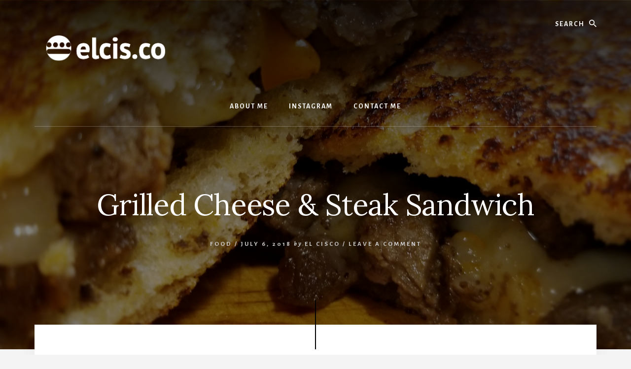

--- FILE ---
content_type: text/html; charset=UTF-8
request_url: https://elcis.co/grilled-cheese-steak-sandwich/
body_size: 14529
content:
<!DOCTYPE html>
<html lang="en-US">
<head >
<meta charset="UTF-8" />
<meta name="description" content="Simple recipe" />
<meta name="keywords" content="Food, recipe, grilled, cheese, steak, sandwich" />
<meta name="viewport" content="width=device-width, initial-scale=1" />
<title>Grilled Cheese &#038; Steak Sandwich El Cisco &#8211; Digital Marketing El Cisco</title>
<meta name='robots' content='max-image-preview:large' />
	<style>img:is([sizes="auto" i], [sizes^="auto," i]) { contain-intrinsic-size: 3000px 1500px }</style>
	<!-- Jetpack Site Verification Tags -->
<meta name="google-site-verification" content="DsijKWedZnUtRFnpkOzUUeXRFep6GkmkOWG-mjJWvKs" />
<meta name="msvalidate.01" content="078EE542EB65DA60E4A9218AC0F7F386" />

			<style type="text/css">
				.slide-excerpt { width: 50%; }
				.slide-excerpt { bottom: 0; }
				.slide-excerpt { left: 0; }
				.flexslider { max-width: 1600px; max-height: 800px; }
				.slide-image { max-height: 800px; }
			</style><link rel='dns-prefetch' href='//secure.gravatar.com' />
<link rel='dns-prefetch' href='//stats.wp.com' />
<link rel='dns-prefetch' href='//fonts.googleapis.com' />
<link rel='dns-prefetch' href='//unpkg.com' />
<link rel='dns-prefetch' href='//v0.wordpress.com' />
<link rel='dns-prefetch' href='//widgets.wp.com' />
<link rel='dns-prefetch' href='//s0.wp.com' />
<link rel='dns-prefetch' href='//0.gravatar.com' />
<link rel='dns-prefetch' href='//1.gravatar.com' />
<link rel='dns-prefetch' href='//2.gravatar.com' />
<link href='https://fonts.gstatic.com' crossorigin rel='preconnect' />
<link rel='preconnect' href='//c0.wp.com' />
<link rel="alternate" type="application/rss+xml" title="El Cisco &raquo; Feed" href="https://elcis.co/feed/" />
<link rel="alternate" type="application/rss+xml" title="El Cisco &raquo; Comments Feed" href="https://elcis.co/comments/feed/" />
<link rel="alternate" type="application/rss+xml" title="El Cisco &raquo; Grilled Cheese &#038; Steak Sandwich Comments Feed" href="https://elcis.co/grilled-cheese-steak-sandwich/feed/" />
<link rel="canonical" href="https://elcis.co/grilled-cheese-steak-sandwich/" />
<script>
window._wpemojiSettings = {"baseUrl":"https:\/\/s.w.org\/images\/core\/emoji\/16.0.1\/72x72\/","ext":".png","svgUrl":"https:\/\/s.w.org\/images\/core\/emoji\/16.0.1\/svg\/","svgExt":".svg","source":{"concatemoji":"https:\/\/elcis.co\/wp-includes\/js\/wp-emoji-release.min.js?ver=6.8.2"}};
/*! This file is auto-generated */
!function(s,n){var o,i,e;function c(e){try{var t={supportTests:e,timestamp:(new Date).valueOf()};sessionStorage.setItem(o,JSON.stringify(t))}catch(e){}}function p(e,t,n){e.clearRect(0,0,e.canvas.width,e.canvas.height),e.fillText(t,0,0);var t=new Uint32Array(e.getImageData(0,0,e.canvas.width,e.canvas.height).data),a=(e.clearRect(0,0,e.canvas.width,e.canvas.height),e.fillText(n,0,0),new Uint32Array(e.getImageData(0,0,e.canvas.width,e.canvas.height).data));return t.every(function(e,t){return e===a[t]})}function u(e,t){e.clearRect(0,0,e.canvas.width,e.canvas.height),e.fillText(t,0,0);for(var n=e.getImageData(16,16,1,1),a=0;a<n.data.length;a++)if(0!==n.data[a])return!1;return!0}function f(e,t,n,a){switch(t){case"flag":return n(e,"\ud83c\udff3\ufe0f\u200d\u26a7\ufe0f","\ud83c\udff3\ufe0f\u200b\u26a7\ufe0f")?!1:!n(e,"\ud83c\udde8\ud83c\uddf6","\ud83c\udde8\u200b\ud83c\uddf6")&&!n(e,"\ud83c\udff4\udb40\udc67\udb40\udc62\udb40\udc65\udb40\udc6e\udb40\udc67\udb40\udc7f","\ud83c\udff4\u200b\udb40\udc67\u200b\udb40\udc62\u200b\udb40\udc65\u200b\udb40\udc6e\u200b\udb40\udc67\u200b\udb40\udc7f");case"emoji":return!a(e,"\ud83e\udedf")}return!1}function g(e,t,n,a){var r="undefined"!=typeof WorkerGlobalScope&&self instanceof WorkerGlobalScope?new OffscreenCanvas(300,150):s.createElement("canvas"),o=r.getContext("2d",{willReadFrequently:!0}),i=(o.textBaseline="top",o.font="600 32px Arial",{});return e.forEach(function(e){i[e]=t(o,e,n,a)}),i}function t(e){var t=s.createElement("script");t.src=e,t.defer=!0,s.head.appendChild(t)}"undefined"!=typeof Promise&&(o="wpEmojiSettingsSupports",i=["flag","emoji"],n.supports={everything:!0,everythingExceptFlag:!0},e=new Promise(function(e){s.addEventListener("DOMContentLoaded",e,{once:!0})}),new Promise(function(t){var n=function(){try{var e=JSON.parse(sessionStorage.getItem(o));if("object"==typeof e&&"number"==typeof e.timestamp&&(new Date).valueOf()<e.timestamp+604800&&"object"==typeof e.supportTests)return e.supportTests}catch(e){}return null}();if(!n){if("undefined"!=typeof Worker&&"undefined"!=typeof OffscreenCanvas&&"undefined"!=typeof URL&&URL.createObjectURL&&"undefined"!=typeof Blob)try{var e="postMessage("+g.toString()+"("+[JSON.stringify(i),f.toString(),p.toString(),u.toString()].join(",")+"));",a=new Blob([e],{type:"text/javascript"}),r=new Worker(URL.createObjectURL(a),{name:"wpTestEmojiSupports"});return void(r.onmessage=function(e){c(n=e.data),r.terminate(),t(n)})}catch(e){}c(n=g(i,f,p,u))}t(n)}).then(function(e){for(var t in e)n.supports[t]=e[t],n.supports.everything=n.supports.everything&&n.supports[t],"flag"!==t&&(n.supports.everythingExceptFlag=n.supports.everythingExceptFlag&&n.supports[t]);n.supports.everythingExceptFlag=n.supports.everythingExceptFlag&&!n.supports.flag,n.DOMReady=!1,n.readyCallback=function(){n.DOMReady=!0}}).then(function(){return e}).then(function(){var e;n.supports.everything||(n.readyCallback(),(e=n.source||{}).concatemoji?t(e.concatemoji):e.wpemoji&&e.twemoji&&(t(e.twemoji),t(e.wpemoji)))}))}((window,document),window._wpemojiSettings);
</script>
<link rel='stylesheet' id='genesis-blocks-style-css-css' href='https://elcis.co/wp-content/plugins/genesis-blocks/dist/style-blocks.build.css?ver=1745797550' media='all' />
<link rel='stylesheet' id='jetpack_related-posts-css' href='https://c0.wp.com/p/jetpack/15.0.2/modules/related-posts/related-posts.css' media='all' />
<link rel='stylesheet' id='essence-pro-css' href='https://elcis.co/wp-content/themes/essence-pro/style.css?ver=1.5.1' media='all' />
<style id='essence-pro-inline-css'>


		.single .content .entry-content > p:first-of-type {
			font-size: 26px;
			letter-spacing: -0.7px;
		}

		

		a,
		h6,
		.gb-block-post-grid-title a:focus,
		.gb-block-post-grid-title a:hover,
		.entry-title a:focus,
		.entry-title a:hover,
		.menu-toggle:focus,
		.menu-toggle:hover,
		.off-screen-menu .genesis-nav-menu a:focus,
		.off-screen-menu .genesis-nav-menu a:hover,
		.off-screen-menu .current-menu-item > a,
		.sidebar .featured-content .entry-title a,
		.site-footer .current-menu-item > a,
		.site-footer .genesis-nav-menu a:focus,
		.site-footer .genesis-nav-menu a:hover,
		.sub-menu-toggle:focus,
		.sub-menu-toggle:hover {
			color: #000000;
		}

		a.button.text,
		a.more-link.button.text,
		button.text,
		input[type="button"].text,
		input[type="reset"].text,
		input[type="submit"].text,
		.gb-block-post-grid a.gb-block-post-grid-more-link,
		.more-link,
		.pagination a:focus,
		.pagination a:hover,
		.pagination .active a {
			border-color: #000000;
			color: #000000;
		}

		button,
		input[type="button"],
		input[type="reset"],
		input[type="submit"],
		.footer-cta::before,
		.button,
		.error404 .site-inner::before,
		.page .site-inner::before,
		.sidebar .enews-widget input[type="submit"],
		.single .site-inner::before,
		.site-container div.wpforms-container-full .wpforms-form input[type="submit"],
		.site-container div.wpforms-container-full .wpforms-form button[type="submit"]	{
			background-color: #000000;
			color: #ffffff;
		}

		@media only screen and (max-width: 1023px) {
			.genesis-responsive-menu .genesis-nav-menu a:focus,
			.genesis-responsive-menu .genesis-nav-menu a:hover {
				color: #000000;
			}
		}

		
</style>
<style id='wp-emoji-styles-inline-css'>

	img.wp-smiley, img.emoji {
		display: inline !important;
		border: none !important;
		box-shadow: none !important;
		height: 1em !important;
		width: 1em !important;
		margin: 0 0.07em !important;
		vertical-align: -0.1em !important;
		background: none !important;
		padding: 0 !important;
	}
</style>
<link rel='stylesheet' id='wp-block-library-css' href='https://c0.wp.com/c/6.8.2/wp-includes/css/dist/block-library/style.min.css' media='all' />
<style id='classic-theme-styles-inline-css'>
/*! This file is auto-generated */
.wp-block-button__link{color:#fff;background-color:#32373c;border-radius:9999px;box-shadow:none;text-decoration:none;padding:calc(.667em + 2px) calc(1.333em + 2px);font-size:1.125em}.wp-block-file__button{background:#32373c;color:#fff;text-decoration:none}
</style>
<link rel='stylesheet' id='mediaelement-css' href='https://c0.wp.com/c/6.8.2/wp-includes/js/mediaelement/mediaelementplayer-legacy.min.css' media='all' />
<link rel='stylesheet' id='wp-mediaelement-css' href='https://c0.wp.com/c/6.8.2/wp-includes/js/mediaelement/wp-mediaelement.min.css' media='all' />
<style id='jetpack-sharing-buttons-style-inline-css'>
.jetpack-sharing-buttons__services-list{display:flex;flex-direction:row;flex-wrap:wrap;gap:0;list-style-type:none;margin:5px;padding:0}.jetpack-sharing-buttons__services-list.has-small-icon-size{font-size:12px}.jetpack-sharing-buttons__services-list.has-normal-icon-size{font-size:16px}.jetpack-sharing-buttons__services-list.has-large-icon-size{font-size:24px}.jetpack-sharing-buttons__services-list.has-huge-icon-size{font-size:36px}@media print{.jetpack-sharing-buttons__services-list{display:none!important}}.editor-styles-wrapper .wp-block-jetpack-sharing-buttons{gap:0;padding-inline-start:0}ul.jetpack-sharing-buttons__services-list.has-background{padding:1.25em 2.375em}
</style>
<style id='global-styles-inline-css'>
:root{--wp--preset--aspect-ratio--square: 1;--wp--preset--aspect-ratio--4-3: 4/3;--wp--preset--aspect-ratio--3-4: 3/4;--wp--preset--aspect-ratio--3-2: 3/2;--wp--preset--aspect-ratio--2-3: 2/3;--wp--preset--aspect-ratio--16-9: 16/9;--wp--preset--aspect-ratio--9-16: 9/16;--wp--preset--color--black: #000000;--wp--preset--color--cyan-bluish-gray: #abb8c3;--wp--preset--color--white: #ffffff;--wp--preset--color--pale-pink: #f78da7;--wp--preset--color--vivid-red: #cf2e2e;--wp--preset--color--luminous-vivid-orange: #ff6900;--wp--preset--color--luminous-vivid-amber: #fcb900;--wp--preset--color--light-green-cyan: #7bdcb5;--wp--preset--color--vivid-green-cyan: #00d084;--wp--preset--color--pale-cyan-blue: #8ed1fc;--wp--preset--color--vivid-cyan-blue: #0693e3;--wp--preset--color--vivid-purple: #9b51e0;--wp--preset--color--theme-primary: #000000;--wp--preset--gradient--vivid-cyan-blue-to-vivid-purple: linear-gradient(135deg,rgba(6,147,227,1) 0%,rgb(155,81,224) 100%);--wp--preset--gradient--light-green-cyan-to-vivid-green-cyan: linear-gradient(135deg,rgb(122,220,180) 0%,rgb(0,208,130) 100%);--wp--preset--gradient--luminous-vivid-amber-to-luminous-vivid-orange: linear-gradient(135deg,rgba(252,185,0,1) 0%,rgba(255,105,0,1) 100%);--wp--preset--gradient--luminous-vivid-orange-to-vivid-red: linear-gradient(135deg,rgba(255,105,0,1) 0%,rgb(207,46,46) 100%);--wp--preset--gradient--very-light-gray-to-cyan-bluish-gray: linear-gradient(135deg,rgb(238,238,238) 0%,rgb(169,184,195) 100%);--wp--preset--gradient--cool-to-warm-spectrum: linear-gradient(135deg,rgb(74,234,220) 0%,rgb(151,120,209) 20%,rgb(207,42,186) 40%,rgb(238,44,130) 60%,rgb(251,105,98) 80%,rgb(254,248,76) 100%);--wp--preset--gradient--blush-light-purple: linear-gradient(135deg,rgb(255,206,236) 0%,rgb(152,150,240) 100%);--wp--preset--gradient--blush-bordeaux: linear-gradient(135deg,rgb(254,205,165) 0%,rgb(254,45,45) 50%,rgb(107,0,62) 100%);--wp--preset--gradient--luminous-dusk: linear-gradient(135deg,rgb(255,203,112) 0%,rgb(199,81,192) 50%,rgb(65,88,208) 100%);--wp--preset--gradient--pale-ocean: linear-gradient(135deg,rgb(255,245,203) 0%,rgb(182,227,212) 50%,rgb(51,167,181) 100%);--wp--preset--gradient--electric-grass: linear-gradient(135deg,rgb(202,248,128) 0%,rgb(113,206,126) 100%);--wp--preset--gradient--midnight: linear-gradient(135deg,rgb(2,3,129) 0%,rgb(40,116,252) 100%);--wp--preset--font-size--small: 16px;--wp--preset--font-size--medium: 20px;--wp--preset--font-size--large: 24px;--wp--preset--font-size--x-large: 42px;--wp--preset--font-size--normal: 20px;--wp--preset--font-size--larger: 28px;--wp--preset--spacing--20: 0.44rem;--wp--preset--spacing--30: 0.67rem;--wp--preset--spacing--40: 1rem;--wp--preset--spacing--50: 1.5rem;--wp--preset--spacing--60: 2.25rem;--wp--preset--spacing--70: 3.38rem;--wp--preset--spacing--80: 5.06rem;--wp--preset--shadow--natural: 6px 6px 9px rgba(0, 0, 0, 0.2);--wp--preset--shadow--deep: 12px 12px 50px rgba(0, 0, 0, 0.4);--wp--preset--shadow--sharp: 6px 6px 0px rgba(0, 0, 0, 0.2);--wp--preset--shadow--outlined: 6px 6px 0px -3px rgba(255, 255, 255, 1), 6px 6px rgba(0, 0, 0, 1);--wp--preset--shadow--crisp: 6px 6px 0px rgba(0, 0, 0, 1);}:where(.is-layout-flex){gap: 0.5em;}:where(.is-layout-grid){gap: 0.5em;}body .is-layout-flex{display: flex;}.is-layout-flex{flex-wrap: wrap;align-items: center;}.is-layout-flex > :is(*, div){margin: 0;}body .is-layout-grid{display: grid;}.is-layout-grid > :is(*, div){margin: 0;}:where(.wp-block-columns.is-layout-flex){gap: 2em;}:where(.wp-block-columns.is-layout-grid){gap: 2em;}:where(.wp-block-post-template.is-layout-flex){gap: 1.25em;}:where(.wp-block-post-template.is-layout-grid){gap: 1.25em;}.has-black-color{color: var(--wp--preset--color--black) !important;}.has-cyan-bluish-gray-color{color: var(--wp--preset--color--cyan-bluish-gray) !important;}.has-white-color{color: var(--wp--preset--color--white) !important;}.has-pale-pink-color{color: var(--wp--preset--color--pale-pink) !important;}.has-vivid-red-color{color: var(--wp--preset--color--vivid-red) !important;}.has-luminous-vivid-orange-color{color: var(--wp--preset--color--luminous-vivid-orange) !important;}.has-luminous-vivid-amber-color{color: var(--wp--preset--color--luminous-vivid-amber) !important;}.has-light-green-cyan-color{color: var(--wp--preset--color--light-green-cyan) !important;}.has-vivid-green-cyan-color{color: var(--wp--preset--color--vivid-green-cyan) !important;}.has-pale-cyan-blue-color{color: var(--wp--preset--color--pale-cyan-blue) !important;}.has-vivid-cyan-blue-color{color: var(--wp--preset--color--vivid-cyan-blue) !important;}.has-vivid-purple-color{color: var(--wp--preset--color--vivid-purple) !important;}.has-black-background-color{background-color: var(--wp--preset--color--black) !important;}.has-cyan-bluish-gray-background-color{background-color: var(--wp--preset--color--cyan-bluish-gray) !important;}.has-white-background-color{background-color: var(--wp--preset--color--white) !important;}.has-pale-pink-background-color{background-color: var(--wp--preset--color--pale-pink) !important;}.has-vivid-red-background-color{background-color: var(--wp--preset--color--vivid-red) !important;}.has-luminous-vivid-orange-background-color{background-color: var(--wp--preset--color--luminous-vivid-orange) !important;}.has-luminous-vivid-amber-background-color{background-color: var(--wp--preset--color--luminous-vivid-amber) !important;}.has-light-green-cyan-background-color{background-color: var(--wp--preset--color--light-green-cyan) !important;}.has-vivid-green-cyan-background-color{background-color: var(--wp--preset--color--vivid-green-cyan) !important;}.has-pale-cyan-blue-background-color{background-color: var(--wp--preset--color--pale-cyan-blue) !important;}.has-vivid-cyan-blue-background-color{background-color: var(--wp--preset--color--vivid-cyan-blue) !important;}.has-vivid-purple-background-color{background-color: var(--wp--preset--color--vivid-purple) !important;}.has-black-border-color{border-color: var(--wp--preset--color--black) !important;}.has-cyan-bluish-gray-border-color{border-color: var(--wp--preset--color--cyan-bluish-gray) !important;}.has-white-border-color{border-color: var(--wp--preset--color--white) !important;}.has-pale-pink-border-color{border-color: var(--wp--preset--color--pale-pink) !important;}.has-vivid-red-border-color{border-color: var(--wp--preset--color--vivid-red) !important;}.has-luminous-vivid-orange-border-color{border-color: var(--wp--preset--color--luminous-vivid-orange) !important;}.has-luminous-vivid-amber-border-color{border-color: var(--wp--preset--color--luminous-vivid-amber) !important;}.has-light-green-cyan-border-color{border-color: var(--wp--preset--color--light-green-cyan) !important;}.has-vivid-green-cyan-border-color{border-color: var(--wp--preset--color--vivid-green-cyan) !important;}.has-pale-cyan-blue-border-color{border-color: var(--wp--preset--color--pale-cyan-blue) !important;}.has-vivid-cyan-blue-border-color{border-color: var(--wp--preset--color--vivid-cyan-blue) !important;}.has-vivid-purple-border-color{border-color: var(--wp--preset--color--vivid-purple) !important;}.has-vivid-cyan-blue-to-vivid-purple-gradient-background{background: var(--wp--preset--gradient--vivid-cyan-blue-to-vivid-purple) !important;}.has-light-green-cyan-to-vivid-green-cyan-gradient-background{background: var(--wp--preset--gradient--light-green-cyan-to-vivid-green-cyan) !important;}.has-luminous-vivid-amber-to-luminous-vivid-orange-gradient-background{background: var(--wp--preset--gradient--luminous-vivid-amber-to-luminous-vivid-orange) !important;}.has-luminous-vivid-orange-to-vivid-red-gradient-background{background: var(--wp--preset--gradient--luminous-vivid-orange-to-vivid-red) !important;}.has-very-light-gray-to-cyan-bluish-gray-gradient-background{background: var(--wp--preset--gradient--very-light-gray-to-cyan-bluish-gray) !important;}.has-cool-to-warm-spectrum-gradient-background{background: var(--wp--preset--gradient--cool-to-warm-spectrum) !important;}.has-blush-light-purple-gradient-background{background: var(--wp--preset--gradient--blush-light-purple) !important;}.has-blush-bordeaux-gradient-background{background: var(--wp--preset--gradient--blush-bordeaux) !important;}.has-luminous-dusk-gradient-background{background: var(--wp--preset--gradient--luminous-dusk) !important;}.has-pale-ocean-gradient-background{background: var(--wp--preset--gradient--pale-ocean) !important;}.has-electric-grass-gradient-background{background: var(--wp--preset--gradient--electric-grass) !important;}.has-midnight-gradient-background{background: var(--wp--preset--gradient--midnight) !important;}.has-small-font-size{font-size: var(--wp--preset--font-size--small) !important;}.has-medium-font-size{font-size: var(--wp--preset--font-size--medium) !important;}.has-large-font-size{font-size: var(--wp--preset--font-size--large) !important;}.has-x-large-font-size{font-size: var(--wp--preset--font-size--x-large) !important;}
:where(.wp-block-post-template.is-layout-flex){gap: 1.25em;}:where(.wp-block-post-template.is-layout-grid){gap: 1.25em;}
:where(.wp-block-columns.is-layout-flex){gap: 2em;}:where(.wp-block-columns.is-layout-grid){gap: 2em;}
:root :where(.wp-block-pullquote){font-size: 1.5em;line-height: 1.6;}
</style>
<link rel='stylesheet' id='essence-pro-fonts-css' href='https://fonts.googleapis.com/css?family=Alegreya+Sans%3A400%2C400i%2C700%7CLora%3A400%2C700&#038;display=swap&#038;ver=1.5.1' media='all' />
<link rel='stylesheet' id='ionicons-css' href='https://unpkg.com/ionicons@4.1.2/dist/css/ionicons.min.css?ver=1.5.1' media='all' />
<link rel='stylesheet' id='jetpack_likes-css' href='https://c0.wp.com/p/jetpack/15.0.2/modules/likes/style.css' media='all' />
<link rel='stylesheet' id='essence-pro-gutenberg-css' href='https://elcis.co/wp-content/themes/essence-pro/lib/gutenberg/front-end.css?ver=1.5.1' media='all' />
<style id='essence-pro-gutenberg-inline-css'>
.gb-block-post-grid .gb-post-grid-items .gb-block-post-grid-title a:hover {
	color: #000000;
}

.site-container .wp-block-button .wp-block-button__link {
	background-color: #000000;
}

.wp-block-button .wp-block-button__link:not(.has-background),
.wp-block-button .wp-block-button__link:not(.has-background):focus,
.wp-block-button .wp-block-button__link:not(.has-background):hover {
	color: #ffffff;
}

.site-container .wp-block-button.is-style-outline .wp-block-button__link {
	color: #000000;
}

.site-container .wp-block-button.is-style-outline .wp-block-button__link:focus,
.site-container .wp-block-button.is-style-outline .wp-block-button__link:hover {
	color: #232323;
}		.site-container .has-small-font-size {
			font-size: 16px;
		}		.site-container .has-normal-font-size {
			font-size: 20px;
		}		.site-container .has-large-font-size {
			font-size: 24px;
		}		.site-container .has-larger-font-size {
			font-size: 28px;
		}		.site-container .has-theme-primary-color,
		.site-container .wp-block-button .wp-block-button__link.has-theme-primary-color,
		.site-container .wp-block-button.is-style-outline .wp-block-button__link.has-theme-primary-color {
			color: #000000;
		}

		.site-container .has-theme-primary-background-color,
		.site-container .wp-block-button .wp-block-button__link.has-theme-primary-background-color,
		.site-container .wp-block-pullquote.is-style-solid-color.has-theme-primary-background-color {
			background-color: #000000;
		}
</style>
<link rel='stylesheet' id='simple-social-icons-font-css' href='https://elcis.co/wp-content/plugins/simple-social-icons/css/style.css?ver=3.0.2' media='all' />
<link rel='stylesheet' id='flick-css' href='https://elcis.co/wp-content/plugins/mailchimp/assets/css/flick/flick.css?ver=2.0.0' media='all' />
<link rel='stylesheet' id='mailchimp_sf_main_css-css' href='https://elcis.co/wp-content/plugins/mailchimp/assets/css/frontend.css?ver=2.0.0' media='all' />
<style id='mailchimp_sf_main_css-inline-css'>
	.mc_signup_form {
		padding:5px;
		border-width: 1px;
		border-style: solid;
		border-color: #E0E0E0;
		color: #3F3F3f;
		background-color: #FFFFFF;
	}
	
</style>
<link rel='stylesheet' id='sharedaddy-css' href='https://c0.wp.com/p/jetpack/15.0.2/modules/sharedaddy/sharing.css' media='all' />
<link rel='stylesheet' id='social-logos-css' href='https://c0.wp.com/p/jetpack/15.0.2/_inc/social-logos/social-logos.min.css' media='all' />
<link rel='stylesheet' id='slider_styles-css' href='https://elcis.co/wp-content/plugins/genesis-responsive-slider/assets/style.css?ver=1.0.1' media='all' />
<script id="jetpack_related-posts-js-extra">
var related_posts_js_options = {"post_heading":"h4"};
</script>
<script src="https://c0.wp.com/p/jetpack/15.0.2/_inc/build/related-posts/related-posts.min.js" id="jetpack_related-posts-js"></script>
<script src="https://c0.wp.com/c/6.8.2/wp-includes/js/jquery/jquery.min.js" id="jquery-core-js"></script>
<script src="https://c0.wp.com/c/6.8.2/wp-includes/js/jquery/jquery-migrate.min.js" id="jquery-migrate-js"></script>
<link rel="https://api.w.org/" href="https://elcis.co/wp-json/" /><link rel="alternate" title="JSON" type="application/json" href="https://elcis.co/wp-json/wp/v2/posts/22" /><link rel="EditURI" type="application/rsd+xml" title="RSD" href="https://elcis.co/xmlrpc.php?rsd" />
<link rel="alternate" title="oEmbed (JSON)" type="application/json+oembed" href="https://elcis.co/wp-json/oembed/1.0/embed?url=https%3A%2F%2Felcis.co%2Fgrilled-cheese-steak-sandwich%2F" />
<link rel="alternate" title="oEmbed (XML)" type="text/xml+oembed" href="https://elcis.co/wp-json/oembed/1.0/embed?url=https%3A%2F%2Felcis.co%2Fgrilled-cheese-steak-sandwich%2F&#038;format=xml" />
	<style>img#wpstats{display:none}</style>
		<link rel="pingback" href="https://elcis.co/xmlrpc.php" />
<!-- Global site tag (gtag.js) - Google Analytics -->
<script async src="https://www.googletagmanager.com/gtag/js?id=UA-22155502-1"></script>
<script>
  window.dataLayer = window.dataLayer || [];
  function gtag(){dataLayer.push(arguments);}
  gtag('js', new Date());

  gtag('config', 'UA-22155502-1');
</script>

<script type="text/javascript">window.dojoRequire(["mojo/signup-forms/Loader"], function(L) { L.start({"baseUrl":"mc.us18.list-manage.com","uuid":"89182d4f9c2486468c127b985","lid":"40f2cf5392","uniqueMethods":true}) })</script>

                <meta name="msvalidate.01" content="C39BC7D1E4AC654BE6B3D95886ECDA84" />

<script id="mcjs">!function(c,h,i,m,p){m=c.createElement(h),p=c.getElementsByTagName(h)[0],m.async=1,m.src=i,p.parentNode.insertBefore(m,p)}(document,"script","https://chimpstatic.com/mcjs-connected/js/users/89182d4f9c2486468c127b985/f212b82bffc7f4f5dcaf31790.js");</script><meta name="description" content="Ingredients 1 oz Munster Cheese (or amount preferred) 2 Slides of Bread 1 oz Grilled Steak 1 Pat of Butter 1 Small Habanero (optional) &nbsp; Step 1 Shred that cheese don&#039;t cut it. &nbsp; Step 2 Place warm steak pieces on sliced bread. I usually save some steak seasoned in salt and pepper from the&hellip;" />
<style type="text/css">.header-hero { background-image: linear-gradient(0deg, rgba(0,0,0,0.5) 50%, rgba(0,0,0,0.85) 100%), url(https://elcis.co/wp-content/uploads/2018/07/20180705_184947.jpg); }</style>
<!-- Jetpack Open Graph Tags -->
<meta property="og:type" content="article" />
<meta property="og:title" content="Grilled Cheese &#038; Steak Sandwich" />
<meta property="og:url" content="https://elcis.co/grilled-cheese-steak-sandwich/" />
<meta property="og:description" content="Ingredients 1 oz Munster Cheese (or amount preferred) 2 Slides of Bread 1 oz Grilled Steak 1 Pat of Butter 1 Small Habanero (optional) &nbsp; Step 1 Shred that cheese don&#8217;t cut it. &nbsp; Ste…" />
<meta property="article:published_time" content="2018-07-06T23:59:53+00:00" />
<meta property="article:modified_time" content="2018-07-07T02:39:01+00:00" />
<meta property="og:site_name" content="El Cisco" />
<meta property="og:image" content="https://elcis.co/wp-content/uploads/2018/07/20180705_184947.jpg" />
<meta property="og:image:width" content="3024" />
<meta property="og:image:height" content="3024" />
<meta property="og:image:alt" content="" />
<meta property="og:locale" content="en_US" />
<meta name="twitter:text:title" content="Grilled Cheese &#038; Steak Sandwich" />
<meta name="twitter:image" content="https://elcis.co/wp-content/uploads/2018/07/20180705_184947.jpg?w=640" />
<meta name="twitter:card" content="summary_large_image" />

<!-- End Jetpack Open Graph Tags -->
<link rel="icon" href="https://elcis.co/wp-content/uploads/2018/11/cropped-elciscofavicon-32x32.png" sizes="32x32" />
<link rel="icon" href="https://elcis.co/wp-content/uploads/2018/11/cropped-elciscofavicon-192x192.png" sizes="192x192" />
<link rel="apple-touch-icon" href="https://elcis.co/wp-content/uploads/2018/11/cropped-elciscofavicon-180x180.png" />
<meta name="msapplication-TileImage" content="https://elcis.co/wp-content/uploads/2018/11/cropped-elciscofavicon-270x270.png" />
		<style id="wp-custom-css">
			.links-tree {
  text-align: center; 
  display: block;
  font-size: 18px;
  padding: 0px;
  background-color: transparent; /* White Background */
}

.links-tree a:link {
  display: block;
  color: #FFFFFF; /* White text */
  font-size: 18px;
  background-color: #000000; /* Black background for buttons */
  padding: 5px;
  margin: 10px 0px 15px 0px; /* Remove underline for cleaner look */
}

.links-tree a:visited {
  display: block;
  color: #FFFFFF; /* White text */
  background-color: #000000; /* Black background */
}

.links-tree a:hover {
  color: #FFFFFF; /* White text */
  display: block;
  background-color: #8B0000; /* dark red for hover effect */
}		</style>
		</head>
<body class="wp-singular post-template-default single single-post postid-22 single-format-standard wp-custom-logo wp-embed-responsive wp-theme-genesis wp-child-theme-essence-pro custom-header header-image header-full-width full-width-content genesis-breadcrumbs-hidden header-menu no-off-screen-menu no-js" itemscope itemtype="https://schema.org/WebPage">	<script>
	//<![CDATA[
	(function(){
		var c = document.body.classList;
		c.remove( 'no-js' );
		c.add( 'js' );
	})();
	//]]>
	</script>
	<div class="site-container"><ul class="genesis-skip-link"><li><a href="#hero-page-title" class="screen-reader-shortcut"> Skip to content</a></li></ul><div class="header-hero"><header class="site-header" itemscope itemtype="https://schema.org/WPHeader"><div class="wrap"><div class="header-left"><form class="search-form" method="get" action="https://elcis.co/" role="search" itemprop="potentialAction" itemscope itemtype="https://schema.org/SearchAction"><label class="search-form-label screen-reader-text" for="searchform-1">Search</label><input class="search-form-input" type="search" name="s" id="searchform-1" placeholder="Search" itemprop="query-input"><input class="search-form-submit" type="submit" value="Search"><meta content="https://elcis.co/?s={s}" itemprop="target"></form></div><div class="title-area"><a href="https://elcis.co/" class="custom-logo-link" rel="home"><img width="600" height="144" src="https://elcis.co/wp-content/uploads/2021/11/cropped-elcisco-web-logo-white-sm-1.png" class="custom-logo" alt="El Cisco" decoding="async" srcset="https://elcis.co/wp-content/uploads/2021/11/cropped-elcisco-web-logo-white-sm-1.png 600w, https://elcis.co/wp-content/uploads/2021/11/cropped-elcisco-web-logo-white-sm-1-300x72.png 300w" sizes="(max-width: 600px) 100vw, 600px" data-attachment-id="433" data-permalink="https://elcis.co/cropped-elcisco-web-logo-white-sm-1-png/" data-orig-file="https://elcis.co/wp-content/uploads/2021/11/cropped-elcisco-web-logo-white-sm-1.png" data-orig-size="600,144" data-comments-opened="1" data-image-meta="{&quot;aperture&quot;:&quot;0&quot;,&quot;credit&quot;:&quot;&quot;,&quot;camera&quot;:&quot;&quot;,&quot;caption&quot;:&quot;&quot;,&quot;created_timestamp&quot;:&quot;0&quot;,&quot;copyright&quot;:&quot;&quot;,&quot;focal_length&quot;:&quot;0&quot;,&quot;iso&quot;:&quot;0&quot;,&quot;shutter_speed&quot;:&quot;0&quot;,&quot;title&quot;:&quot;&quot;,&quot;orientation&quot;:&quot;0&quot;}" data-image-title="cropped-elcisco-web-logo-white-sm-1.png" data-image-description="&lt;p&gt;https://elcis.co/wp-content/uploads/2021/11/cropped-elcisco-web-logo-white-sm-1.png&lt;/p&gt;
" data-image-caption="" data-medium-file="https://elcis.co/wp-content/uploads/2021/11/cropped-elcisco-web-logo-white-sm-1-300x72.png" data-large-file="https://elcis.co/wp-content/uploads/2021/11/cropped-elcisco-web-logo-white-sm-1.png" /></a><p class="site-title" itemprop="headline">El Cisco</p><p class="site-description" itemprop="description">Just a Vatos Blog</p></div><nav class="nav-primary" aria-label="Main" itemscope itemtype="https://schema.org/SiteNavigationElement" id="genesis-nav-primary"><div class="wrap"><ul id="menu-menu" class="menu genesis-nav-menu menu-primary js-superfish"><li id="menu-item-66" class="menu-item menu-item-type-post_type menu-item-object-page menu-item-66"><a href="https://elcis.co/about-me/" itemprop="url"><span itemprop="name">About Me</span></a></li>
<li id="menu-item-75" class="menu-item menu-item-type-post_type menu-item-object-page menu-item-75"><a href="https://elcis.co/instagram/" itemprop="url"><span itemprop="name">Instagram</span></a></li>
<li id="menu-item-834" class="menu-item menu-item-type-post_type menu-item-object-page menu-item-834"><a href="https://elcis.co/contact-me/" itemprop="url"><span itemprop="name">Contact Me</span></a></li>
</ul></div></nav></div></header><div class="hero-page-title" id="hero-page-title"><div class="wrap"><header class="entry-header"><h1 class="entry-title" itemprop="headline">Grilled Cheese &#038; Steak Sandwich</h1>
<p class="entry-meta"><span class="entry-categories"><a href="https://elcis.co/category/food/" rel="category tag">food</a> &#47;</span> <time class="entry-time" itemprop="datePublished" datetime="2018-07-06T17:59:53-06:00">July 6, 2018</time> <i class="byline">by</i> <span class="entry-author" itemprop="author" itemscope itemtype="https://schema.org/Person"><a href="https://elcis.co/author/ciscoadmin/" class="entry-author-link" rel="author" itemprop="url"><span class="entry-author-name" itemprop="name">El Cisco</span></a></span> <span class="entry-comments-link">&#47; <a href="https://elcis.co/grilled-cheese-steak-sandwich/#respond">Leave a Comment</a></span> </p></header></div></div></div><div class="site-inner"><div class="content-sidebar-wrap"><main class="content" id="genesis-content"><article class="post-22 post type-post status-publish format-standard has-post-thumbnail category-food entry" aria-label="Grilled Cheese &#038; Steak Sandwich" itemref="hero-page-title" itemscope itemtype="https://schema.org/CreativeWork"><div class="entry-content" itemprop="text"><p><span style="text-decoration: underline;"><strong>Ingredients</strong></span></p>
<p>1 oz Munster Cheese (or amount preferred)</p>
<p>2 Slides of Bread</p>
<p>1 oz Grilled Steak</p>
<p>1 Pat of Butter</p>
<p>1 Small Habanero (optional)</p>
<p>&nbsp;</p>
<p><strong>Step 1</strong></p>
<p>Shred that cheese don&#8217;t cut it.</p>
<p><img decoding="async" data-attachment-id="26" data-permalink="https://elcis.co/grilled-cheese-steak-sandwich/20180706_184446/" data-orig-file="https://elcis.co/wp-content/uploads/2018/07/20180706_184446.jpg" data-orig-size="3024,3024" data-comments-opened="1" data-image-meta="{&quot;aperture&quot;:&quot;1.7&quot;,&quot;credit&quot;:&quot;&quot;,&quot;camera&quot;:&quot;SM-N950U&quot;,&quot;caption&quot;:&quot;&quot;,&quot;created_timestamp&quot;:&quot;1530902685&quot;,&quot;copyright&quot;:&quot;&quot;,&quot;focal_length&quot;:&quot;4.3&quot;,&quot;iso&quot;:&quot;200&quot;,&quot;shutter_speed&quot;:&quot;0.025&quot;,&quot;title&quot;:&quot;&quot;,&quot;orientation&quot;:&quot;6&quot;}" data-image-title="20180706_184446" data-image-description="" data-image-caption="" data-medium-file="https://elcis.co/wp-content/uploads/2018/07/20180706_184446-300x300.jpg" data-large-file="https://elcis.co/wp-content/uploads/2018/07/20180706_184446-1024x1024.jpg" class="alignnone wp-image-26 size-large" src="https://elcis.co/wp-content/uploads/2018/07/20180706_184446-1024x1024.jpg" alt="" width="1024" height="1024" srcset="https://elcis.co/wp-content/uploads/2018/07/20180706_184446-1024x1024.jpg 1024w, https://elcis.co/wp-content/uploads/2018/07/20180706_184446-150x150.jpg 150w, https://elcis.co/wp-content/uploads/2018/07/20180706_184446-300x300.jpg 300w, https://elcis.co/wp-content/uploads/2018/07/20180706_184446-768x768.jpg 768w" sizes="(max-width: 1024px) 100vw, 1024px" /></p>
<p>&nbsp;</p>
<p><strong>Step 2</strong></p>
<p>Place warm steak pieces on sliced bread. I usually save some steak seasoned in salt and pepper from the taco party the previous day.</p>
<p><img loading="lazy" decoding="async" data-attachment-id="28" data-permalink="https://elcis.co/grilled-cheese-steak-sandwich/20180706_185547/" data-orig-file="https://elcis.co/wp-content/uploads/2018/07/20180706_185547.jpg" data-orig-size="3024,3024" data-comments-opened="1" data-image-meta="{&quot;aperture&quot;:&quot;1.7&quot;,&quot;credit&quot;:&quot;&quot;,&quot;camera&quot;:&quot;SM-N950U&quot;,&quot;caption&quot;:&quot;&quot;,&quot;created_timestamp&quot;:&quot;1530903347&quot;,&quot;copyright&quot;:&quot;&quot;,&quot;focal_length&quot;:&quot;4.3&quot;,&quot;iso&quot;:&quot;200&quot;,&quot;shutter_speed&quot;:&quot;0.047619047619048&quot;,&quot;title&quot;:&quot;&quot;,&quot;orientation&quot;:&quot;6&quot;}" data-image-title="20180706_185547" data-image-description="" data-image-caption="" data-medium-file="https://elcis.co/wp-content/uploads/2018/07/20180706_185547-300x300.jpg" data-large-file="https://elcis.co/wp-content/uploads/2018/07/20180706_185547-1024x1024.jpg" class="alignnone wp-image-28 size-large" src="https://elcis.co/wp-content/uploads/2018/07/20180706_185547-1024x1024.jpg" alt="" width="1024" height="1024" srcset="https://elcis.co/wp-content/uploads/2018/07/20180706_185547-1024x1024.jpg 1024w, https://elcis.co/wp-content/uploads/2018/07/20180706_185547-150x150.jpg 150w, https://elcis.co/wp-content/uploads/2018/07/20180706_185547-300x300.jpg 300w, https://elcis.co/wp-content/uploads/2018/07/20180706_185547-768x768.jpg 768w" sizes="auto, (max-width: 1024px) 100vw, 1024px" /></p>
<p><strong>Step 3</strong></p>
<p>Sprinkle that cheese on top of that meat. This is where you can add some chopped habanero peppers if you love it hot or jalapeños if you dig it mild.</p>
<p><img loading="lazy" decoding="async" data-attachment-id="27" data-permalink="https://elcis.co/grilled-cheese-steak-sandwich/20180706_185700/" data-orig-file="https://elcis.co/wp-content/uploads/2018/07/20180706_185700.jpg" data-orig-size="3024,3024" data-comments-opened="1" data-image-meta="{&quot;aperture&quot;:&quot;1.7&quot;,&quot;credit&quot;:&quot;&quot;,&quot;camera&quot;:&quot;SM-N950U&quot;,&quot;caption&quot;:&quot;&quot;,&quot;created_timestamp&quot;:&quot;1530903420&quot;,&quot;copyright&quot;:&quot;&quot;,&quot;focal_length&quot;:&quot;4.3&quot;,&quot;iso&quot;:&quot;400&quot;,&quot;shutter_speed&quot;:&quot;0.016666666666667&quot;,&quot;title&quot;:&quot;&quot;,&quot;orientation&quot;:&quot;6&quot;}" data-image-title="20180706_185700" data-image-description="" data-image-caption="" data-medium-file="https://elcis.co/wp-content/uploads/2018/07/20180706_185700-300x300.jpg" data-large-file="https://elcis.co/wp-content/uploads/2018/07/20180706_185700-1024x1024.jpg" class="alignnone wp-image-27 size-large" src="https://elcis.co/wp-content/uploads/2018/07/20180706_185700-1024x1024.jpg" alt="" width="1024" height="1024" srcset="https://elcis.co/wp-content/uploads/2018/07/20180706_185700-1024x1024.jpg 1024w, https://elcis.co/wp-content/uploads/2018/07/20180706_185700-150x150.jpg 150w, https://elcis.co/wp-content/uploads/2018/07/20180706_185700-300x300.jpg 300w, https://elcis.co/wp-content/uploads/2018/07/20180706_185700-768x768.jpg 768w" sizes="auto, (max-width: 1024px) 100vw, 1024px" /></p>
<p><strong>Step 4</strong></p>
<p>Drop a pat of butter on a hot skillet and place your sandwich in there. Flip that baby and warm the other side on some more butter.</p>
<p><img loading="lazy" decoding="async" data-attachment-id="29" data-permalink="https://elcis.co/grilled-cheese-steak-sandwich/20180706_190339/" data-orig-file="https://elcis.co/wp-content/uploads/2018/07/20180706_190339.jpg" data-orig-size="3024,3024" data-comments-opened="1" data-image-meta="{&quot;aperture&quot;:&quot;1.7&quot;,&quot;credit&quot;:&quot;&quot;,&quot;camera&quot;:&quot;SM-N950U&quot;,&quot;caption&quot;:&quot;&quot;,&quot;created_timestamp&quot;:&quot;1530903819&quot;,&quot;copyright&quot;:&quot;&quot;,&quot;focal_length&quot;:&quot;4.3&quot;,&quot;iso&quot;:&quot;200&quot;,&quot;shutter_speed&quot;:&quot;0.025&quot;,&quot;title&quot;:&quot;&quot;,&quot;orientation&quot;:&quot;1&quot;}" data-image-title="20180706_190339" data-image-description="" data-image-caption="" data-medium-file="https://elcis.co/wp-content/uploads/2018/07/20180706_190339-300x300.jpg" data-large-file="https://elcis.co/wp-content/uploads/2018/07/20180706_190339-1024x1024.jpg" class="alignnone wp-image-29 size-large" src="https://elcis.co/wp-content/uploads/2018/07/20180706_190339-1024x1024.jpg" alt="" width="1024" height="1024" srcset="https://elcis.co/wp-content/uploads/2018/07/20180706_190339-1024x1024.jpg 1024w, https://elcis.co/wp-content/uploads/2018/07/20180706_190339-150x150.jpg 150w, https://elcis.co/wp-content/uploads/2018/07/20180706_190339-300x300.jpg 300w, https://elcis.co/wp-content/uploads/2018/07/20180706_190339-768x768.jpg 768w" sizes="auto, (max-width: 1024px) 100vw, 1024px" /></p>
<p><strong>Step 5</strong></p>
<p>Slice and enjoy that meaty cheese goodness and dig in.</p>
<p><img loading="lazy" decoding="async" data-attachment-id="25" data-permalink="https://elcis.co/grilled-cheese-steak-sandwich/20180706_190548/" data-orig-file="https://elcis.co/wp-content/uploads/2018/07/20180706_190548.jpg" data-orig-size="3024,3024" data-comments-opened="1" data-image-meta="{&quot;aperture&quot;:&quot;1.7&quot;,&quot;credit&quot;:&quot;&quot;,&quot;camera&quot;:&quot;SM-N950U&quot;,&quot;caption&quot;:&quot;&quot;,&quot;created_timestamp&quot;:&quot;1530903948&quot;,&quot;copyright&quot;:&quot;&quot;,&quot;focal_length&quot;:&quot;4.3&quot;,&quot;iso&quot;:&quot;250&quot;,&quot;shutter_speed&quot;:&quot;0.05&quot;,&quot;title&quot;:&quot;&quot;,&quot;orientation&quot;:&quot;1&quot;}" data-image-title="20180706_190548" data-image-description="" data-image-caption="" data-medium-file="https://elcis.co/wp-content/uploads/2018/07/20180706_190548-300x300.jpg" data-large-file="https://elcis.co/wp-content/uploads/2018/07/20180706_190548-1024x1024.jpg" class="alignnone wp-image-25 size-large" src="https://elcis.co/wp-content/uploads/2018/07/20180706_190548-1024x1024.jpg" alt="" width="1024" height="1024" srcset="https://elcis.co/wp-content/uploads/2018/07/20180706_190548-1024x1024.jpg 1024w, https://elcis.co/wp-content/uploads/2018/07/20180706_190548-150x150.jpg 150w, https://elcis.co/wp-content/uploads/2018/07/20180706_190548-300x300.jpg 300w, https://elcis.co/wp-content/uploads/2018/07/20180706_190548-768x768.jpg 768w" sizes="auto, (max-width: 1024px) 100vw, 1024px" /></p>
<div class="sharedaddy sd-sharing-enabled"><div class="robots-nocontent sd-block sd-social sd-social-icon sd-sharing"><h3 class="sd-title">Share this:</h3><div class="sd-content"><ul><li class="share-twitter"><a rel="nofollow noopener noreferrer"
				data-shared="sharing-twitter-22"
				class="share-twitter sd-button share-icon no-text"
				href="https://elcis.co/grilled-cheese-steak-sandwich/?share=twitter"
				target="_blank"
				aria-labelledby="sharing-twitter-22"
				>
				<span id="sharing-twitter-22" hidden>Click to share on X (Opens in new window)</span>
				<span>X</span>
			</a></li><li class="share-facebook"><a rel="nofollow noopener noreferrer"
				data-shared="sharing-facebook-22"
				class="share-facebook sd-button share-icon no-text"
				href="https://elcis.co/grilled-cheese-steak-sandwich/?share=facebook"
				target="_blank"
				aria-labelledby="sharing-facebook-22"
				>
				<span id="sharing-facebook-22" hidden>Click to share on Facebook (Opens in new window)</span>
				<span>Facebook</span>
			</a></li><li class="share-end"></li></ul></div></div></div><div class='sharedaddy sd-block sd-like jetpack-likes-widget-wrapper jetpack-likes-widget-unloaded' id='like-post-wrapper-148610051-22-696c8c109f88c' data-src='https://widgets.wp.com/likes/?ver=15.0.2#blog_id=148610051&amp;post_id=22&amp;origin=elcis.co&amp;obj_id=148610051-22-696c8c109f88c' data-name='like-post-frame-148610051-22-696c8c109f88c' data-title='Like or Reblog'><h3 class="sd-title">Like this:</h3><div class='likes-widget-placeholder post-likes-widget-placeholder' style='height: 55px;'><span class='button'><span>Like</span></span> <span class="loading">Loading...</span></div><span class='sd-text-color'></span><a class='sd-link-color'></a></div>
<div id='jp-relatedposts' class='jp-relatedposts' >
	<h3 class="jp-relatedposts-headline"><em>Related</em></h3>
</div><!--<rdf:RDF xmlns:rdf="http://www.w3.org/1999/02/22-rdf-syntax-ns#"
			xmlns:dc="http://purl.org/dc/elements/1.1/"
			xmlns:trackback="http://madskills.com/public/xml/rss/module/trackback/">
		<rdf:Description rdf:about="https://elcis.co/grilled-cheese-steak-sandwich/"
    dc:identifier="https://elcis.co/grilled-cheese-steak-sandwich/"
    dc:title="Grilled Cheese &#038; Steak Sandwich"
    trackback:ping="https://elcis.co/grilled-cheese-steak-sandwich/trackback/" />
</rdf:RDF>-->
</div></article><h2 class="screen-reader-text">Reader Interactions</h2>	<div id="respond" class="comment-respond">
		<h3 id="reply-title" class="comment-reply-title">Leave a Reply <small><a rel="nofollow" id="cancel-comment-reply-link" href="/grilled-cheese-steak-sandwich/#respond" style="display:none;">Cancel reply</a></small></h3><p class="must-log-in">You must be <a href="https://elcis.co/logon/?redirect_to=https%3A%2F%2Felcis.co%2Fgrilled-cheese-steak-sandwich%2F">logged in</a> to post a comment.</p>	</div><!-- #respond -->
	</main></div></div><footer class="site-footer" itemscope itemtype="https://schema.org/WPFooter"><div class="wrap"><nav class="nav-secondary" aria-label="Secondary" itemscope itemtype="https://schema.org/SiteNavigationElement"><div class="wrap"><ul id="menu-menu-2" class="menu genesis-nav-menu menu-secondary js-superfish"><li id="menu-item-466" class="menu-item menu-item-type-custom menu-item-object-custom menu-item-466"><a href="https://elcis.co/portfolio/" itemprop="url"><span itemprop="name">Portfolio</span></a></li>
<li id="menu-item-464" class="menu-item menu-item-type-post_type menu-item-object-page menu-item-464"><a href="https://elcis.co/store/" itemprop="url"><span itemprop="name">Store</span></a></li>
<li id="menu-item-833" class="menu-item menu-item-type-post_type menu-item-object-page menu-item-833"><a href="https://elcis.co/contact-me/" itemprop="url"><span itemprop="name">Contact Me</span></a></li>
</ul></div></nav><div class="gototop">
    <p><a href="#wrap" rel="nofollow">Return to top of page</a></p>
</div>
<div class="creds">
    <p>Copyright El Cisco &copy; 2026 &middot; Framework</a> by <a href="https://www.designollin.com/">Design Ollin</a></p>
</div> </div></footer></div><!-- Global site tag (gtag.js) - Google Analytics -->
<script async src="https://www.googletagmanager.com/gtag/js?id=UA-22155502-1"></script>
<script>
  window.dataLayer = window.dataLayer || [];
  function gtag(){dataLayer.push(arguments);}
  gtag('js', new Date());

  gtag('config', 'UA-22155502-1');
</script>
<script type="speculationrules">
{"prefetch":[{"source":"document","where":{"and":[{"href_matches":"\/*"},{"not":{"href_matches":["\/wp-*.php","\/wp-admin\/*","\/wp-content\/uploads\/*","\/wp-content\/*","\/wp-content\/plugins\/*","\/wp-content\/themes\/essence-pro\/*","\/wp-content\/themes\/genesis\/*","\/*\\?(.+)"]}},{"not":{"selector_matches":"a[rel~=\"nofollow\"]"}},{"not":{"selector_matches":".no-prefetch, .no-prefetch a"}}]},"eagerness":"conservative"}]}
</script>
	<script type="text/javascript">
		function genesisBlocksShare( url, title, w, h ){
			var left = ( window.innerWidth / 2 )-( w / 2 );
			var top  = ( window.innerHeight / 2 )-( h / 2 );
			return window.open(url, title, 'toolbar=no, location=no, directories=no, status=no, menubar=no, scrollbars=no, resizable=no, copyhistory=no, width=600, height=600, top='+top+', left='+left);
		}
	</script>
	<script type='text/javascript'>jQuery(document).ready(function($) {$(".flexslider").flexslider({controlsContainer: "#genesis-responsive-slider",animation: "fade",directionNav: 1,controlNav: 0,animationDuration: 800,slideshowSpeed: 4000    });  });</script><style type="text/css" media="screen"></style>		<div id="jp-carousel-loading-overlay">
			<div id="jp-carousel-loading-wrapper">
				<span id="jp-carousel-library-loading">&nbsp;</span>
			</div>
		</div>
		<div class="jp-carousel-overlay" style="display: none;">

		<div class="jp-carousel-container">
			<!-- The Carousel Swiper -->
			<div
				class="jp-carousel-wrap swiper jp-carousel-swiper-container jp-carousel-transitions"
				itemscope
				itemtype="https://schema.org/ImageGallery">
				<div class="jp-carousel swiper-wrapper"></div>
				<div class="jp-swiper-button-prev swiper-button-prev">
					<svg width="25" height="24" viewBox="0 0 25 24" fill="none" xmlns="http://www.w3.org/2000/svg">
						<mask id="maskPrev" mask-type="alpha" maskUnits="userSpaceOnUse" x="8" y="6" width="9" height="12">
							<path d="M16.2072 16.59L11.6496 12L16.2072 7.41L14.8041 6L8.8335 12L14.8041 18L16.2072 16.59Z" fill="white"/>
						</mask>
						<g mask="url(#maskPrev)">
							<rect x="0.579102" width="23.8823" height="24" fill="#FFFFFF"/>
						</g>
					</svg>
				</div>
				<div class="jp-swiper-button-next swiper-button-next">
					<svg width="25" height="24" viewBox="0 0 25 24" fill="none" xmlns="http://www.w3.org/2000/svg">
						<mask id="maskNext" mask-type="alpha" maskUnits="userSpaceOnUse" x="8" y="6" width="8" height="12">
							<path d="M8.59814 16.59L13.1557 12L8.59814 7.41L10.0012 6L15.9718 12L10.0012 18L8.59814 16.59Z" fill="white"/>
						</mask>
						<g mask="url(#maskNext)">
							<rect x="0.34375" width="23.8822" height="24" fill="#FFFFFF"/>
						</g>
					</svg>
				</div>
			</div>
			<!-- The main close buton -->
			<div class="jp-carousel-close-hint">
				<svg width="25" height="24" viewBox="0 0 25 24" fill="none" xmlns="http://www.w3.org/2000/svg">
					<mask id="maskClose" mask-type="alpha" maskUnits="userSpaceOnUse" x="5" y="5" width="15" height="14">
						<path d="M19.3166 6.41L17.9135 5L12.3509 10.59L6.78834 5L5.38525 6.41L10.9478 12L5.38525 17.59L6.78834 19L12.3509 13.41L17.9135 19L19.3166 17.59L13.754 12L19.3166 6.41Z" fill="white"/>
					</mask>
					<g mask="url(#maskClose)">
						<rect x="0.409668" width="23.8823" height="24" fill="#FFFFFF"/>
					</g>
				</svg>
			</div>
			<!-- Image info, comments and meta -->
			<div class="jp-carousel-info">
				<div class="jp-carousel-info-footer">
					<div class="jp-carousel-pagination-container">
						<div class="jp-swiper-pagination swiper-pagination"></div>
						<div class="jp-carousel-pagination"></div>
					</div>
					<div class="jp-carousel-photo-title-container">
						<h2 class="jp-carousel-photo-caption"></h2>
					</div>
					<div class="jp-carousel-photo-icons-container">
						<a href="#" class="jp-carousel-icon-btn jp-carousel-icon-info" aria-label="Toggle photo metadata visibility">
							<span class="jp-carousel-icon">
								<svg width="25" height="24" viewBox="0 0 25 24" fill="none" xmlns="http://www.w3.org/2000/svg">
									<mask id="maskInfo" mask-type="alpha" maskUnits="userSpaceOnUse" x="2" y="2" width="21" height="20">
										<path fill-rule="evenodd" clip-rule="evenodd" d="M12.7537 2C7.26076 2 2.80273 6.48 2.80273 12C2.80273 17.52 7.26076 22 12.7537 22C18.2466 22 22.7046 17.52 22.7046 12C22.7046 6.48 18.2466 2 12.7537 2ZM11.7586 7V9H13.7488V7H11.7586ZM11.7586 11V17H13.7488V11H11.7586ZM4.79292 12C4.79292 16.41 8.36531 20 12.7537 20C17.142 20 20.7144 16.41 20.7144 12C20.7144 7.59 17.142 4 12.7537 4C8.36531 4 4.79292 7.59 4.79292 12Z" fill="white"/>
									</mask>
									<g mask="url(#maskInfo)">
										<rect x="0.8125" width="23.8823" height="24" fill="#FFFFFF"/>
									</g>
								</svg>
							</span>
						</a>
												<a href="#" class="jp-carousel-icon-btn jp-carousel-icon-comments" aria-label="Toggle photo comments visibility">
							<span class="jp-carousel-icon">
								<svg width="25" height="24" viewBox="0 0 25 24" fill="none" xmlns="http://www.w3.org/2000/svg">
									<mask id="maskComments" mask-type="alpha" maskUnits="userSpaceOnUse" x="2" y="2" width="21" height="20">
										<path fill-rule="evenodd" clip-rule="evenodd" d="M4.3271 2H20.2486C21.3432 2 22.2388 2.9 22.2388 4V16C22.2388 17.1 21.3432 18 20.2486 18H6.31729L2.33691 22V4C2.33691 2.9 3.2325 2 4.3271 2ZM6.31729 16H20.2486V4H4.3271V18L6.31729 16Z" fill="white"/>
									</mask>
									<g mask="url(#maskComments)">
										<rect x="0.34668" width="23.8823" height="24" fill="#FFFFFF"/>
									</g>
								</svg>

								<span class="jp-carousel-has-comments-indicator" aria-label="This image has comments."></span>
							</span>
						</a>
											</div>
				</div>
				<div class="jp-carousel-info-extra">
					<div class="jp-carousel-info-content-wrapper">
						<div class="jp-carousel-photo-title-container">
							<h2 class="jp-carousel-photo-title"></h2>
						</div>
						<div class="jp-carousel-comments-wrapper">
															<div id="jp-carousel-comments-loading">
									<span>Loading Comments...</span>
								</div>
								<div class="jp-carousel-comments"></div>
								<div id="jp-carousel-comment-form-container">
									<span id="jp-carousel-comment-form-spinner">&nbsp;</span>
									<div id="jp-carousel-comment-post-results"></div>
																														<div id="jp-carousel-comment-form-commenting-as">
												<p id="jp-carousel-commenting-as">
													You must be <a href="#" class="jp-carousel-comment-login">logged in</a> to post a comment.												</p>
											</div>
																											</div>
													</div>
						<div class="jp-carousel-image-meta">
							<div class="jp-carousel-title-and-caption">
								<div class="jp-carousel-photo-info">
									<h3 class="jp-carousel-caption" itemprop="caption description"></h3>
								</div>

								<div class="jp-carousel-photo-description"></div>
							</div>
							<ul class="jp-carousel-image-exif" style="display: none;"></ul>
							<a class="jp-carousel-image-download" href="#" target="_blank" style="display: none;">
								<svg width="25" height="24" viewBox="0 0 25 24" fill="none" xmlns="http://www.w3.org/2000/svg">
									<mask id="mask0" mask-type="alpha" maskUnits="userSpaceOnUse" x="3" y="3" width="19" height="18">
										<path fill-rule="evenodd" clip-rule="evenodd" d="M5.84615 5V19H19.7775V12H21.7677V19C21.7677 20.1 20.8721 21 19.7775 21H5.84615C4.74159 21 3.85596 20.1 3.85596 19V5C3.85596 3.9 4.74159 3 5.84615 3H12.8118V5H5.84615ZM14.802 5V3H21.7677V10H19.7775V6.41L9.99569 16.24L8.59261 14.83L18.3744 5H14.802Z" fill="white"/>
									</mask>
									<g mask="url(#mask0)">
										<rect x="0.870605" width="23.8823" height="24" fill="#FFFFFF"/>
									</g>
								</svg>
								<span class="jp-carousel-download-text"></span>
							</a>
							<div class="jp-carousel-image-map" style="display: none;"></div>
						</div>
					</div>
				</div>
			</div>
		</div>

		</div>
		
	<script type="text/javascript">
		window.WPCOM_sharing_counts = {"https:\/\/elcis.co\/grilled-cheese-steak-sandwich\/":22};
	</script>
				<link rel='stylesheet' id='jetpack-swiper-library-css' href='https://c0.wp.com/p/jetpack/15.0.2/_inc/blocks/swiper.css' media='all' />
<link rel='stylesheet' id='jetpack-carousel-css' href='https://c0.wp.com/p/jetpack/15.0.2/modules/carousel/jetpack-carousel.css' media='all' />
<script src="https://elcis.co/wp-content/plugins/genesis-blocks/dist/assets/js/dismiss.js?ver=1745797550" id="genesis-blocks-dismiss-js-js"></script>
<script src="https://c0.wp.com/c/6.8.2/wp-includes/js/comment-reply.min.js" id="comment-reply-js" async data-wp-strategy="async"></script>
<script src="https://c0.wp.com/c/6.8.2/wp-includes/js/hoverIntent.min.js" id="hoverIntent-js"></script>
<script src="https://elcis.co/wp-content/themes/genesis/lib/js/menu/superfish.min.js?ver=1.7.10" id="superfish-js"></script>
<script src="https://elcis.co/wp-content/themes/genesis/lib/js/menu/superfish.args.min.js?ver=3.6.0" id="superfish-args-js"></script>
<script src="https://elcis.co/wp-content/themes/genesis/lib/js/skip-links.min.js?ver=3.6.0" id="skip-links-js"></script>
<script src="https://elcis.co/wp-content/themes/essence-pro/js/global.js?ver=1.5.1" id="global-js-js"></script>
<script src="https://elcis.co/wp-content/plugins/genesis-responsive-slider/assets/js/jquery.flexslider.js?ver=1.0.1" id="flexslider-js"></script>
<script src="https://c0.wp.com/c/6.8.2/wp-includes/js/jquery/jquery.form.min.js" id="jquery-form-js"></script>
<script src="https://c0.wp.com/c/6.8.2/wp-includes/js/jquery/ui/core.min.js" id="jquery-ui-core-js"></script>
<script src="https://c0.wp.com/c/6.8.2/wp-includes/js/jquery/ui/datepicker.min.js" id="jquery-ui-datepicker-js"></script>
<script id="jquery-ui-datepicker-js-after">
jQuery(function(jQuery){jQuery.datepicker.setDefaults({"closeText":"Close","currentText":"Today","monthNames":["January","February","March","April","May","June","July","August","September","October","November","December"],"monthNamesShort":["Jan","Feb","Mar","Apr","May","Jun","Jul","Aug","Sep","Oct","Nov","Dec"],"nextText":"Next","prevText":"Previous","dayNames":["Sunday","Monday","Tuesday","Wednesday","Thursday","Friday","Saturday"],"dayNamesShort":["Sun","Mon","Tue","Wed","Thu","Fri","Sat"],"dayNamesMin":["S","M","T","W","T","F","S"],"dateFormat":"MM d, yy","firstDay":1,"isRTL":false});});
</script>
<script id="mailchimp_sf_main_js-js-extra">
var mailchimpSF = {"ajax_url":"https:\/\/elcis.co\/","phone_validation_error":"Please enter a valid phone number."};
</script>
<script src="https://elcis.co/wp-content/plugins/mailchimp/assets/js/mailchimp.js?ver=2.0.0" id="mailchimp_sf_main_js-js"></script>
<script id="essence-pro-responsive-menu-js-extra">
var genesis_responsive_menu = {"mainMenu":"Menu","menuIconClass":"ionicons-before ion-ios-menu","subMenu":"Submenu","subMenuIconClass":"ionicons-before ion-ios-arrow-down","menuClasses":{"combine":[".nav-primary",".nav-off-screen"],"others":[]}};
</script>
<script src="https://elcis.co/wp-content/themes/genesis/lib/js/menu/responsive-menus.min.js?ver=1.1.3" id="essence-pro-responsive-menu-js"></script>
<script id="jetpack-stats-js-before">
_stq = window._stq || [];
_stq.push([ "view", JSON.parse("{\"v\":\"ext\",\"blog\":\"148610051\",\"post\":\"22\",\"tz\":\"-7\",\"srv\":\"elcis.co\",\"j\":\"1:15.0.2\"}") ]);
_stq.push([ "clickTrackerInit", "148610051", "22" ]);
</script>
<script src="https://stats.wp.com/e-202603.js" id="jetpack-stats-js" defer data-wp-strategy="defer"></script>
<script id="jetpack-carousel-js-extra">
var jetpackSwiperLibraryPath = {"url":"https:\/\/elcis.co\/wp-content\/plugins\/jetpack\/_inc\/blocks\/swiper.js"};
var jetpackCarouselStrings = {"widths":[370,700,1000,1200,1400,2000],"is_logged_in":"","lang":"en","ajaxurl":"https:\/\/elcis.co\/wp-admin\/admin-ajax.php","nonce":"eb49999e8b","display_exif":"1","display_comments":"1","single_image_gallery":"1","single_image_gallery_media_file":"","background_color":"black","comment":"Comment","post_comment":"Post Comment","write_comment":"Write a Comment...","loading_comments":"Loading Comments...","image_label":"Open image in full-screen.","download_original":"View full size <span class=\"photo-size\">{0}<span class=\"photo-size-times\">\u00d7<\/span>{1}<\/span>","no_comment_text":"Please be sure to submit some text with your comment.","no_comment_email":"Please provide an email address to comment.","no_comment_author":"Please provide your name to comment.","comment_post_error":"Sorry, but there was an error posting your comment. Please try again later.","comment_approved":"Your comment was approved.","comment_unapproved":"Your comment is in moderation.","camera":"Camera","aperture":"Aperture","shutter_speed":"Shutter Speed","focal_length":"Focal Length","copyright":"Copyright","comment_registration":"1","require_name_email":"1","login_url":"https:\/\/elcis.co\/logon\/?redirect_to=https%3A%2F%2Felcis.co%2Fgrilled-cheese-steak-sandwich%2F","blog_id":"1","meta_data":["camera","aperture","shutter_speed","focal_length","copyright"]};
</script>
<script src="https://c0.wp.com/p/jetpack/15.0.2/_inc/build/carousel/jetpack-carousel.min.js" id="jetpack-carousel-js"></script>
<script src="https://c0.wp.com/p/jetpack/15.0.2/_inc/build/likes/queuehandler.min.js" id="jetpack_likes_queuehandler-js"></script>
<script id="sharing-js-js-extra">
var sharing_js_options = {"lang":"en","counts":"1","is_stats_active":"1"};
</script>
<script src="https://c0.wp.com/p/jetpack/15.0.2/_inc/build/sharedaddy/sharing.min.js" id="sharing-js-js"></script>
<script id="sharing-js-js-after">
var windowOpen;
			( function () {
				function matches( el, sel ) {
					return !! (
						el.matches && el.matches( sel ) ||
						el.msMatchesSelector && el.msMatchesSelector( sel )
					);
				}

				document.body.addEventListener( 'click', function ( event ) {
					if ( ! event.target ) {
						return;
					}

					var el;
					if ( matches( event.target, 'a.share-twitter' ) ) {
						el = event.target;
					} else if ( event.target.parentNode && matches( event.target.parentNode, 'a.share-twitter' ) ) {
						el = event.target.parentNode;
					}

					if ( el ) {
						event.preventDefault();

						// If there's another sharing window open, close it.
						if ( typeof windowOpen !== 'undefined' ) {
							windowOpen.close();
						}
						windowOpen = window.open( el.getAttribute( 'href' ), 'wpcomtwitter', 'menubar=1,resizable=1,width=600,height=350' );
						return false;
					}
				} );
			} )();
var windowOpen;
			( function () {
				function matches( el, sel ) {
					return !! (
						el.matches && el.matches( sel ) ||
						el.msMatchesSelector && el.msMatchesSelector( sel )
					);
				}

				document.body.addEventListener( 'click', function ( event ) {
					if ( ! event.target ) {
						return;
					}

					var el;
					if ( matches( event.target, 'a.share-facebook' ) ) {
						el = event.target;
					} else if ( event.target.parentNode && matches( event.target.parentNode, 'a.share-facebook' ) ) {
						el = event.target.parentNode;
					}

					if ( el ) {
						event.preventDefault();

						// If there's another sharing window open, close it.
						if ( typeof windowOpen !== 'undefined' ) {
							windowOpen.close();
						}
						windowOpen = window.open( el.getAttribute( 'href' ), 'wpcomfacebook', 'menubar=1,resizable=1,width=600,height=400' );
						return false;
					}
				} );
			} )();
</script>
	<iframe src='https://widgets.wp.com/likes/master.html?ver=20260118#ver=20260118' scrolling='no' id='likes-master' name='likes-master' style='display:none;'></iframe>
	<div id='likes-other-gravatars' role="dialog" aria-hidden="true" tabindex="-1"><div class="likes-text"><span>%d</span></div><ul class="wpl-avatars sd-like-gravatars"></ul></div>
	</body></html>
